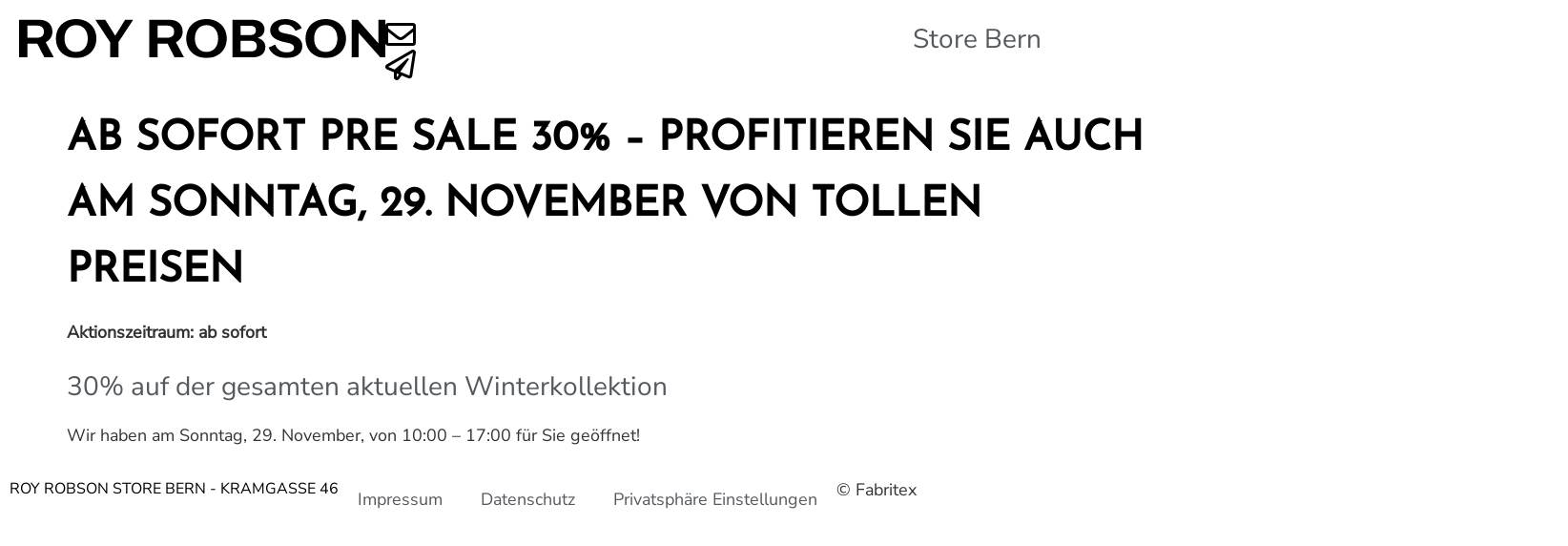

--- FILE ---
content_type: text/css
request_url: https://www.k46.ch/wp-content/uploads/omgf/uploads/elementor/css/post-2741.css?ver=1748710021&cached=1
body_size: 797
content:
.elementor-kit-2741{--e-global-color-primary:#000000;--e-global-color-secondary:#54595F;--e-global-color-text:#7A7A7A;--e-global-color-accent:#61CE70;--e-global-color-ba1fd74:#FFFFFF;--e-global-typography-primary-font-family:"Josefin Sans";--e-global-typography-primary-font-size:5vw;--e-global-typography-primary-font-weight:700;--e-global-typography-primary-text-transform:uppercase;--e-global-typography-primary-line-height:100%;--e-global-typography-secondary-font-family:"Josefin Sans";--e-global-typography-secondary-font-size:4vw;--e-global-typography-secondary-font-weight:400;--e-global-typography-secondary-line-height:110%;--e-global-typography-text-font-family:"Nunito Sans";--e-global-typography-text-font-size:1.6vw;--e-global-typography-text-font-weight:400;--e-global-typography-text-line-height:120%;--e-global-typography-accent-font-family:"Roboto";--e-global-typography-accent-font-weight:500;font-family:var( --e-global-typography-text-font-family ), Sans-serif;font-size:var( --e-global-typography-text-font-size );font-weight:var( --e-global-typography-text-font-weight );line-height:var( --e-global-typography-text-line-height );}.elementor-kit-2741 button,.elementor-kit-2741 input[type="button"],.elementor-kit-2741 input[type="submit"],.elementor-kit-2741 .elementor-button{background-color:var( --e-global-color-secondary );font-family:"Nunito Sans", Sans-serif;font-size:inherit;line-height:inherit;color:var( --e-global-color-ba1fd74 );padding:0px 20px 0px 20px;}.elementor-kit-2741 button:hover,.elementor-kit-2741 button:focus,.elementor-kit-2741 input[type="button"]:hover,.elementor-kit-2741 input[type="button"]:focus,.elementor-kit-2741 input[type="submit"]:hover,.elementor-kit-2741 input[type="submit"]:focus,.elementor-kit-2741 .elementor-button:hover,.elementor-kit-2741 .elementor-button:focus{background-color:var( --e-global-color-primary );color:var( --e-global-color-ba1fd74 );}.elementor-kit-2741 e-page-transition{background-color:#FFBC7D;}.elementor-kit-2741 p{margin-bottom:1.2em;}.elementor-kit-2741 a{color:var( --e-global-color-secondary );}.elementor-kit-2741 h1{color:var( --e-global-color-primary );font-family:"Josefin Sans", Sans-serif;font-size:clamp(36px, 3.4vw, 64px);font-weight:700;text-transform:uppercase;}.elementor-kit-2741 h2{color:var( --e-global-color-secondary );font-size:clamp(32px, 2.1vw, 48px);}.elementor-kit-2741 h3{color:var( --e-global-color-secondary );font-size:clamp(28px, 1.8vw, 42px);}.elementor-kit-2741 h4{color:var( --e-global-color-primary );font-size:clamp(26px, 1.6vw, 30px);}.elementor-section.elementor-section-boxed > .elementor-container{max-width:1440px;}.e-con{--container-max-width:1440px;}.elementor-widget:not(:last-child){margin-block-end:20px;}.elementor-element{--widgets-spacing:20px 20px;--widgets-spacing-row:20px;--widgets-spacing-column:20px;}{}h1.entry-title{display:var(--page-title-display);}.site-header{padding-inline-end:0px;padding-inline-start:0px;}@media(max-width:1024px){.elementor-kit-2741{font-size:var( --e-global-typography-text-font-size );line-height:var( --e-global-typography-text-line-height );}.elementor-section.elementor-section-boxed > .elementor-container{max-width:1024px;}.e-con{--container-max-width:1024px;}}@media(max-width:767px){.elementor-kit-2741{font-size:var( --e-global-typography-text-font-size );line-height:var( --e-global-typography-text-line-height );}.elementor-section.elementor-section-boxed > .elementor-container{max-width:767px;}.e-con{--container-max-width:767px;}}/* Start custom CSS */small {
    font-size: clamp(10px, 1rem, 1.2rem);
}/* End custom CSS */
/* Start Custom Fonts CSS */@font-face {
	font-family: 'Josefin Sans';
	font-display: swap;
	src: url('https://www.k46.ch/wp-content/uploads/2025/02/JosefinSans-VariableFont_wght.ttf') format('truetype');
}
/* End Custom Fonts CSS */
/* Start Custom Fonts CSS */@font-face {
	font-family: 'Nunito Sans';
	font-display: swap;
	src: url('https://www.k46.ch/wp-content/uploads/2025/02/NunitoSans-VariableFont_YTLCopszwdthwght.ttf') format('truetype');
}
/* End Custom Fonts CSS */

--- FILE ---
content_type: text/css
request_url: https://www.k46.ch/wp-content/uploads/elementor/css/post-2773.css?ver=1769420994
body_size: 581
content:
.elementor-2773 .elementor-element.elementor-element-ec3f4f6{--display:flex;--position:fixed;--flex-direction:row;--container-widget-width:calc( ( 1 - var( --container-widget-flex-grow ) ) * 100% );--container-widget-height:100%;--container-widget-flex-grow:1;--container-widget-align-self:stretch;--flex-wrap-mobile:wrap;--justify-content:space-between;--align-items:center;--flex-wrap:wrap;--margin-top:0px;--margin-bottom:0px;--margin-left:0px;--margin-right:0px;--padding-top:20px;--padding-bottom:20px;--padding-left:20px;--padding-right:20px;top:0px;--z-index:100;}.elementor-2773 .elementor-element.elementor-element-ec3f4f6:not(.elementor-motion-effects-element-type-background), .elementor-2773 .elementor-element.elementor-element-ec3f4f6 > .elementor-motion-effects-container > .elementor-motion-effects-layer{background-color:var( --e-global-color-ba1fd74 );}body:not(.rtl) .elementor-2773 .elementor-element.elementor-element-ec3f4f6{left:0px;}body.rtl .elementor-2773 .elementor-element.elementor-element-ec3f4f6{right:0px;}.elementor-2773 .elementor-element.elementor-element-0d14c8f{--display:flex;--align-items:flex-start;--container-widget-width:calc( ( 1 - var( --container-widget-flex-grow ) ) * 100% );--margin-top:0px;--margin-bottom:0px;--margin-left:0px;--margin-right:0px;--padding-top:0px;--padding-bottom:0px;--padding-left:0px;--padding-right:0px;}.elementor-2773 .elementor-element.elementor-element-64cab94.elementor-element{--flex-grow:1;--flex-shrink:0;}.elementor-2773 .elementor-element.elementor-element-64cab94 img{width:30vw;}.elementor-2773 .elementor-element.elementor-element-8810867{width:var( --container-widget-width, 15% );max-width:15%;--container-widget-width:15%;--container-widget-flex-grow:0;--e-icon-list-icon-size:clamp(24px, 2.5vw, 40px);--icon-vertical-offset:0px;}.elementor-2773 .elementor-element.elementor-element-8810867 .elementor-icon-list-icon i{transition:color 0.3s;}.elementor-2773 .elementor-element.elementor-element-8810867 .elementor-icon-list-icon svg{transition:fill 0.3s;}.elementor-2773 .elementor-element.elementor-element-8810867 .elementor-icon-list-text{transition:color 0.3s;}.elementor-2773 .elementor-element.elementor-element-8bb1b1b{width:100%;max-width:100%;text-align:center;}.elementor-2773 .elementor-element.elementor-element-8bb1b1b.elementor-element{--flex-grow:1;--flex-shrink:0;}.elementor-theme-builder-content-area{height:400px;}.elementor-location-header:before, .elementor-location-footer:before{content:"";display:table;clear:both;}@media(min-width:768px){.elementor-2773 .elementor-element.elementor-element-0d14c8f{--width:15%;}}@media(max-width:1024px){.elementor-2773 .elementor-element.elementor-element-ec3f4f6{--padding-top:20px;--padding-bottom:20px;--padding-left:20px;--padding-right:20px;}}@media(max-width:767px){.elementor-2773 .elementor-element.elementor-element-ec3f4f6{--flex-direction:row;--container-widget-width:initial;--container-widget-height:100%;--container-widget-flex-grow:1;--container-widget-align-self:stretch;--flex-wrap-mobile:wrap;--justify-content:space-between;--flex-wrap:wrap;}.elementor-2773 .elementor-element.elementor-element-0d14c8f{--width:40%;}.elementor-2773 .elementor-element.elementor-element-64cab94 > .elementor-widget-container{margin:0px 0px 0px 0px;padding:0px 0px 0px 0px;}.elementor-2773 .elementor-element.elementor-element-64cab94.elementor-element{--flex-grow:1;--flex-shrink:0;}.elementor-2773 .elementor-element.elementor-element-64cab94{text-align:center;}.elementor-2773 .elementor-element.elementor-element-64cab94 img{width:200px;}.elementor-2773 .elementor-element.elementor-element-8810867{--container-widget-width:49%;--container-widget-flex-grow:0;width:var( --container-widget-width, 49% );max-width:49%;}.elementor-2773 .elementor-element.elementor-element-8810867.elementor-element{--flex-grow:0;--flex-shrink:1;}.elementor-2773 .elementor-element.elementor-element-8bb1b1b .elementor-heading-title{font-size:16px;line-height:1em;}}

--- FILE ---
content_type: text/css
request_url: https://www.k46.ch/wp-content/uploads/elementor/css/post-3102.css?ver=1769420994
body_size: 169
content:
.elementor-3102 .elementor-element.elementor-element-a694726{--display:flex;--flex-direction:row;--container-widget-width:calc( ( 1 - var( --container-widget-flex-grow ) ) * 100% );--container-widget-height:100%;--container-widget-flex-grow:1;--container-widget-align-self:stretch;--flex-wrap-mobile:wrap;--justify-content:space-between;--align-items:center;}.elementor-3102 .elementor-element.elementor-element-edba7f7 .elementor-heading-title{font-size:clamp(16px, 1.2vw, 24px);text-transform:uppercase;}.elementor-3102 .elementor-element.elementor-element-834688f .elementor-nav-menu .elementor-item{font-size:clamp(16px, 1.4vw, 24px) !important;}.elementor-3102 .elementor-element.elementor-element-fec46be{font-size:clamp(16px, 1.4vw, 24px);}.elementor-theme-builder-content-area{height:400px;}.elementor-location-header:before, .elementor-location-footer:before{content:"";display:table;clear:both;}

--- FILE ---
content_type: text/css
request_url: https://www.k46.ch/wp-content/uploads/elementor/css/post-2923.css?ver=1769420994
body_size: 677
content:
.elementor-2923 .elementor-element.elementor-element-32e783dd{--display:flex;--min-height:100vh;--flex-direction:column;--container-widget-width:100%;--container-widget-height:initial;--container-widget-flex-grow:0;--container-widget-align-self:initial;--flex-wrap-mobile:wrap;--justify-content:space-between;--overflow:hidden;border-style:none;--border-style:none;--padding-top:20px;--padding-bottom:80px;--padding-left:20px;--padding-right:20px;}.elementor-2923 .elementor-element.elementor-element-ff0fd90{--display:flex;}.elementor-2923 .elementor-element.elementor-element-7d9cab7f.elementor-element{--align-self:flex-end;}.elementor-2923 .elementor-element.elementor-element-7d9cab7f img{max-width:28px;}.elementor-2923 .elementor-element.elementor-element-60698042 > .elementor-widget-container{border-style:solid;border-width:0px 0px 0px 0px;border-color:var( --e-global-color-accent );border-radius:0px 0px 0px 0px;}.elementor-2923 .elementor-element.elementor-element-60698042 .elementor-nav-menu .elementor-item{font-size:clamp(16px, 1.4vw, 24px);font-weight:400;line-height:150%;}.elementor-2923 .elementor-element.elementor-element-60698042 .elementor-nav-menu--main .elementor-item{padding-left:0px;padding-right:0px;padding-top:10px;padding-bottom:10px;}.elementor-2923 .elementor-element.elementor-element-60698042{--e-nav-menu-horizontal-menu-item-margin:calc( 0px / 2 );}.elementor-2923 .elementor-element.elementor-element-60698042 .elementor-nav-menu--main:not(.elementor-nav-menu--layout-horizontal) .elementor-nav-menu > li:not(:last-child){margin-bottom:0px;}.elementor-2923 .elementor-element.elementor-element-3bcbe355{--display:flex;--gap:0px 0px;--row-gap:0px;--column-gap:0px;--margin-top:0px;--margin-bottom:0px;--margin-left:0px;--margin-right:0px;--padding-top:0px;--padding-bottom:0px;--padding-left:16px;--padding-right:0px;}.elementor-2923 .elementor-element.elementor-element-14f4b21 > .elementor-widget-container{margin:0px 0px 0px 0px;}.elementor-2923 .elementor-element.elementor-element-14f4b21 .elementor-nav-menu .elementor-item{font-size:clamp(16px, 1.4vw, 24px);line-height:150%;}#elementor-popup-modal-2923 .dialog-widget-content{animation-duration:1s;box-shadow:2px 8px 23px 3px rgba(0,0,0,0.2);}#elementor-popup-modal-2923{background-color:rgba(0,0,0,.8);justify-content:flex-start;align-items:center;pointer-events:all;}#elementor-popup-modal-2923 .dialog-message{width:420px;height:100vh;align-items:flex-start;}@media(max-width:1024px) and (min-width:768px){.elementor-2923 .elementor-element.elementor-element-32e783dd{--content-width:96vw;}}@media(max-width:1024px){.elementor-2923 .elementor-element.elementor-element-32e783dd{--justify-content:flex-start;--padding-top:20px;--padding-bottom:20px;--padding-left:20px;--padding-right:20px;}.elementor-2923 .elementor-element.elementor-element-3bcbe355{--padding-top:0px;--padding-bottom:0px;--padding-left:0px;--padding-right:0px;}#elementor-popup-modal-2923 .dialog-message{width:100vw;}#elementor-popup-modal-2923{justify-content:center;}}@media(max-width:767px){.elementor-2923 .elementor-element.elementor-element-ff0fd90{--margin-top:00px;--margin-bottom:00px;--margin-left:00px;--margin-right:00px;--padding-top:0px;--padding-bottom:0px;--padding-left:0px;--padding-right:0px;}.elementor-2923 .elementor-element.elementor-element-3bcbe355{--padding-top:0px;--padding-bottom:0px;--padding-left:0px;--padding-right:0px;}}/* Start custom CSS for nav-menu, class: .elementor-element-14f4b21 */.bottom-menu .elementor-nav-menu a,
.bottom-menu .elementor-nav-menu a:hover {
    padding-left: 0;
    margin-left: 0;
}/* End custom CSS */

--- FILE ---
content_type: text/css
request_url: https://www.k46.ch/wp-content/themes/royrobson2025/style.css?ver=1.0.1
body_size: -8
content:
/* 
Theme Name: RoyRobson 2025
Description: Child theme of Hello Elementor
Author: Azedo
Author URI: https://www.azedo.at
Template: hello-elementor
Version: 1.0.1
License: GNU General Public License v3 or later.
License URI: https://www.gnu.org/licenses/gpl-3.0.html
*/


--- FILE ---
content_type: image/svg+xml
request_url: https://cdn.k46.ch/wp-content/uploads/2025/02/06083810/menu-close.svg
body_size: 246
content:
<svg xmlns="http://www.w3.org/2000/svg" width="22" height="22" viewBox="0 0 22 22" fill="none"><g clip-path="url(#clip0_101_3261)"><path d="M1 1L21 21" stroke="#1D1D1B" stroke-linecap="round"></path><path d="M1 21L21 0.999999" stroke="#1D1D1B" stroke-linecap="round"></path></g><defs><clipPath id="clip0_101_3261"><rect width="22" height="22" fill="white"></rect></clipPath></defs></svg>

--- FILE ---
content_type: image/svg+xml
request_url: https://cdn.k46.ch/wp-content/uploads/2024/12/06083810/ROY-ROBSON_logo_blk_2025.svg
body_size: 846
content:
<?xml version="1.0" encoding="UTF-8"?> <svg xmlns="http://www.w3.org/2000/svg" xmlns:xlink="http://www.w3.org/1999/xlink" version="1.1" id="Ebene_1" x="0px" y="0px" viewBox="0 0 1351.5 145.2" style="enable-background:new 0 0 1351.5 145.2;" xml:space="preserve"> <path d="M0,2.6h74.8C105.6,2.6,123,21.2,123,47c0,18-9.8,32.2-24.8,39.4l29.8,56.2H93.2l-26-51.2H30.6v51.2H0V2.6z M91.6,47 c0-14.8-9.4-22.6-24.6-22.6H30.6v45H67C82.2,69.4,91.6,61.8,91.6,47z"></path> <path d="M135.8,72.6c0-42,29.4-72.6,74.6-72.6c45,0,74.8,30.6,74.8,72.6c0,42-29.8,72.6-74.8,72.6 C165.2,145.2,135.8,114.6,135.8,72.6z M210.4,122.6c26.2,0,43-20,43-50c0-30.2-16.8-50-43-50c-26,0-42.8,19.8-42.8,50 C167.6,102.6,184.4,122.6,210.4,122.6z"></path> <path d="M318,2.6L354.8,62l36.4-59.4H421l-54.2,83.2v56.8h-30.6V86.8L281.4,2.6H318z"></path> <path d="M480.6,2.6h74.8c30.8,0,48.2,18.6,48.2,44.4c0,18-9.8,32.2-24.8,39.4l29.8,56.2h-34.8l-26-51.2h-36.6v51.2h-30.6V2.6z M572.2,47c0-14.8-9.4-22.6-24.6-22.6h-36.4v45h36.4C562.8,69.4,572.2,61.8,572.2,47z"></path> <path d="M616.9,72.6c0-42,29.4-72.6,74.6-72.6c45,0,74.8,30.6,74.8,72.6c0,42-29.8,72.6-74.8,72.6 C646.3,145.2,616.9,114.6,616.9,72.6z M691.5,122.6c26.2,0,43-20,43-50c0-30.2-16.8-50-43-50c-26,0-42.8,19.8-42.8,50 C648.7,102.6,665.5,122.6,691.5,122.6z"></path> <path d="M787.1,2.6h73c31.4,0,45.6,16.6,45.6,36c0,16.8-10.8,27-25.8,31.6c16.6,4.4,29,15.6,29,33.8c0,20.6-14,38.6-45.6,38.6h-76.2 V2.6z M854.7,59.8c12.8,0,19.2-7,19.2-17.6c0-10.8-6.4-17.4-19.2-17.4h-37v35H854.7z M877.1,101.2c0-11.8-5.8-19.8-20.6-19.8h-38.8 v39h38.8C871.3,120.4,877.1,111.8,877.1,101.2z"></path> <path d="M986.9,145.2c-31.2,0-55-13-66-38.6l24-11.4c8.2,20.2,23.8,29,43,29c16.4,0,27-6.2,27-17.4c0-15-19.4-17.4-35.6-20.8 c-29-6.4-52.6-18.4-52.6-44c0-25.4,22.8-42,55.2-42c25.8,0,50.4,10.4,61.4,33.8L1020.1,44c-8-16.2-21.6-23.6-37.8-23.6 c-14.4,0-24.8,5.6-24.8,16.2c0,13.6,16.8,15.4,35.2,19.2c23,4.6,52.6,13.4,52.6,45C1045.3,129,1021.7,145.2,986.9,145.2z"></path> <path d="M1057.1,72.6c0-42,29.4-72.6,74.6-72.6c45,0,74.8,30.6,74.8,72.6c0,42-29.8,72.6-74.8,72.6 C1086.5,145.2,1057.1,114.6,1057.1,72.6z M1131.7,122.6c26.2,0,43-20,43-50c0-30.2-16.8-50-43-50c-26,0-42.8,19.8-42.8,50 C1088.9,102.6,1105.7,122.6,1131.7,122.6z"></path> <path d="M1227.3,2.6h22.8l75.6,87.4V2.6h25.8v140h-18.8l-79.8-90.8v90.8h-25.6V2.6z"></path> </svg> 

--- FILE ---
content_type: image/svg+xml
request_url: https://cdn.k46.ch/wp-content/uploads/2024/12/06083810/ROY-ROBSON_logo_blk_2025.svg
body_size: 847
content:
<?xml version="1.0" encoding="UTF-8"?> <svg xmlns="http://www.w3.org/2000/svg" xmlns:xlink="http://www.w3.org/1999/xlink" version="1.1" id="Ebene_1" x="0px" y="0px" viewBox="0 0 1351.5 145.2" style="enable-background:new 0 0 1351.5 145.2;" xml:space="preserve"> <path d="M0,2.6h74.8C105.6,2.6,123,21.2,123,47c0,18-9.8,32.2-24.8,39.4l29.8,56.2H93.2l-26-51.2H30.6v51.2H0V2.6z M91.6,47 c0-14.8-9.4-22.6-24.6-22.6H30.6v45H67C82.2,69.4,91.6,61.8,91.6,47z"></path> <path d="M135.8,72.6c0-42,29.4-72.6,74.6-72.6c45,0,74.8,30.6,74.8,72.6c0,42-29.8,72.6-74.8,72.6 C165.2,145.2,135.8,114.6,135.8,72.6z M210.4,122.6c26.2,0,43-20,43-50c0-30.2-16.8-50-43-50c-26,0-42.8,19.8-42.8,50 C167.6,102.6,184.4,122.6,210.4,122.6z"></path> <path d="M318,2.6L354.8,62l36.4-59.4H421l-54.2,83.2v56.8h-30.6V86.8L281.4,2.6H318z"></path> <path d="M480.6,2.6h74.8c30.8,0,48.2,18.6,48.2,44.4c0,18-9.8,32.2-24.8,39.4l29.8,56.2h-34.8l-26-51.2h-36.6v51.2h-30.6V2.6z M572.2,47c0-14.8-9.4-22.6-24.6-22.6h-36.4v45h36.4C562.8,69.4,572.2,61.8,572.2,47z"></path> <path d="M616.9,72.6c0-42,29.4-72.6,74.6-72.6c45,0,74.8,30.6,74.8,72.6c0,42-29.8,72.6-74.8,72.6 C646.3,145.2,616.9,114.6,616.9,72.6z M691.5,122.6c26.2,0,43-20,43-50c0-30.2-16.8-50-43-50c-26,0-42.8,19.8-42.8,50 C648.7,102.6,665.5,122.6,691.5,122.6z"></path> <path d="M787.1,2.6h73c31.4,0,45.6,16.6,45.6,36c0,16.8-10.8,27-25.8,31.6c16.6,4.4,29,15.6,29,33.8c0,20.6-14,38.6-45.6,38.6h-76.2 V2.6z M854.7,59.8c12.8,0,19.2-7,19.2-17.6c0-10.8-6.4-17.4-19.2-17.4h-37v35H854.7z M877.1,101.2c0-11.8-5.8-19.8-20.6-19.8h-38.8 v39h38.8C871.3,120.4,877.1,111.8,877.1,101.2z"></path> <path d="M986.9,145.2c-31.2,0-55-13-66-38.6l24-11.4c8.2,20.2,23.8,29,43,29c16.4,0,27-6.2,27-17.4c0-15-19.4-17.4-35.6-20.8 c-29-6.4-52.6-18.4-52.6-44c0-25.4,22.8-42,55.2-42c25.8,0,50.4,10.4,61.4,33.8L1020.1,44c-8-16.2-21.6-23.6-37.8-23.6 c-14.4,0-24.8,5.6-24.8,16.2c0,13.6,16.8,15.4,35.2,19.2c23,4.6,52.6,13.4,52.6,45C1045.3,129,1021.7,145.2,986.9,145.2z"></path> <path d="M1057.1,72.6c0-42,29.4-72.6,74.6-72.6c45,0,74.8,30.6,74.8,72.6c0,42-29.8,72.6-74.8,72.6 C1086.5,145.2,1057.1,114.6,1057.1,72.6z M1131.7,122.6c26.2,0,43-20,43-50c0-30.2-16.8-50-43-50c-26,0-42.8,19.8-42.8,50 C1088.9,102.6,1105.7,122.6,1131.7,122.6z"></path> <path d="M1227.3,2.6h22.8l75.6,87.4V2.6h25.8v140h-18.8l-79.8-90.8v90.8h-25.6V2.6z"></path> </svg> 